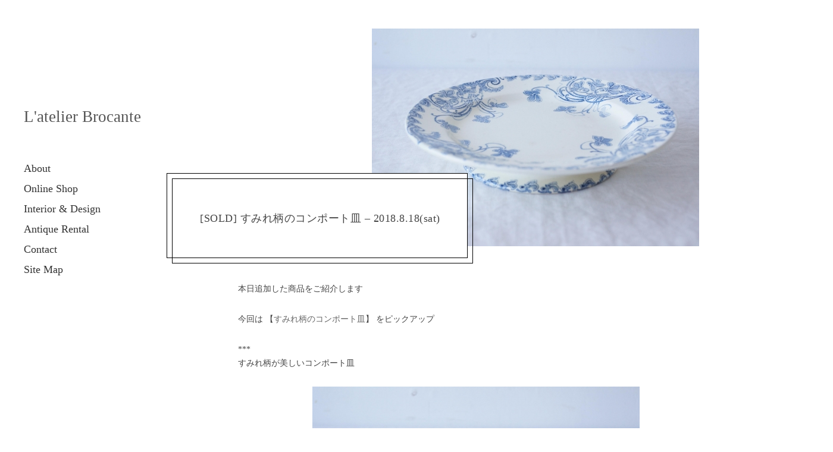

--- FILE ---
content_type: text/html; charset=UTF-8
request_url: https://latelierbrocante.com/violet-compote-2018-08-18/
body_size: 11705
content:
<!DOCTYPE html>
<html dir="ltr" lang="ja" prefix="og: https://ogp.me/ns#">
<head>
	<meta charset="UTF-8">
	<meta name="viewport" content="width=device-width, initial-scale=1">
	<link rel="profile" href="http://gmpg.org/xfn/11">
	<title>[SOLD] すみれ柄のコンポート皿 – 2018.8.18(sat) | L'atelier Brocante</title>

		<!-- All in One SEO 4.5.1.1 - aioseo.com -->
		<meta name="description" content="本日追加した商品をご紹介します 今回は 【すみれ柄のコンポート皿】 をピックアップ *** すみれ柄が美しいコ" />
		<meta name="robots" content="max-image-preview:large" />
		<link rel="canonical" href="https://latelierbrocante.com/violet-compote-2018-08-18/" />
		<meta name="generator" content="All in One SEO (AIOSEO) 4.5.1.1" />
		<meta property="og:locale" content="ja_JP" />
		<meta property="og:site_name" content="L&#039;atelier Brocante | French antiques &amp; Interior design" />
		<meta property="og:type" content="article" />
		<meta property="og:title" content="[SOLD] すみれ柄のコンポート皿 – 2018.8.18(sat) | L&#039;atelier Brocante" />
		<meta property="og:description" content="本日追加した商品をご紹介します 今回は 【すみれ柄のコンポート皿】 をピックアップ *** すみれ柄が美しいコ" />
		<meta property="og:url" content="https://latelierbrocante.com/violet-compote-2018-08-18/" />
		<meta property="article:published_time" content="2018-08-18T05:50:38+00:00" />
		<meta property="article:modified_time" content="2018-08-29T05:25:59+00:00" />
		<meta name="twitter:card" content="summary" />
		<meta name="twitter:title" content="[SOLD] すみれ柄のコンポート皿 – 2018.8.18(sat) | L&#039;atelier Brocante" />
		<meta name="twitter:description" content="本日追加した商品をご紹介します 今回は 【すみれ柄のコンポート皿】 をピックアップ *** すみれ柄が美しいコ" />
		<meta name="google" content="nositelinkssearchbox" />
		<script type="application/ld+json" class="aioseo-schema">
			{"@context":"https:\/\/schema.org","@graph":[{"@type":"Article","@id":"https:\/\/latelierbrocante.com\/violet-compote-2018-08-18\/#article","name":"[SOLD] \u3059\u307f\u308c\u67c4\u306e\u30b3\u30f3\u30dd\u30fc\u30c8\u76bf \u2013 2018.8.18(sat) | L'atelier Brocante","headline":"[SOLD] \u3059\u307f\u308c\u67c4\u306e\u30b3\u30f3\u30dd\u30fc\u30c8\u76bf &#8211; 2018.8.18(sat)","author":{"@id":"https:\/\/latelierbrocante.com\/author\/latelierb\/#author"},"publisher":{"@id":"https:\/\/latelierbrocante.com\/#organization"},"image":{"@type":"ImageObject","url":"https:\/\/latelierbrocante.com\/wp-content\/uploads\/2018\/08\/violetcompote01.jpg","width":550,"height":366},"datePublished":"2018-08-18T05:50:38+09:00","dateModified":"2018-08-29T05:25:59+09:00","inLanguage":"ja","mainEntityOfPage":{"@id":"https:\/\/latelierbrocante.com\/violet-compote-2018-08-18\/#webpage"},"isPartOf":{"@id":"https:\/\/latelierbrocante.com\/violet-compote-2018-08-18\/#webpage"},"articleSection":"\u30a2\u30f3\u30c6\u30a3\u30fc\u30af\uff08\u96d1\u8ca8\u30fb\u5bb6\u5177\u30fb\u98df\u5668\uff09"},{"@type":"BreadcrumbList","@id":"https:\/\/latelierbrocante.com\/violet-compote-2018-08-18\/#breadcrumblist","itemListElement":[{"@type":"ListItem","@id":"https:\/\/latelierbrocante.com\/#listItem","position":1,"name":"\u5bb6","item":"https:\/\/latelierbrocante.com\/","nextItem":"https:\/\/latelierbrocante.com\/violet-compote-2018-08-18\/#listItem"},{"@type":"ListItem","@id":"https:\/\/latelierbrocante.com\/violet-compote-2018-08-18\/#listItem","position":2,"name":"[SOLD] \u3059\u307f\u308c\u67c4\u306e\u30b3\u30f3\u30dd\u30fc\u30c8\u76bf - 2018.8.18(sat)","previousItem":"https:\/\/latelierbrocante.com\/#listItem"}]},{"@type":"Organization","@id":"https:\/\/latelierbrocante.com\/#organization","name":"L'atelier Brocante","url":"https:\/\/latelierbrocante.com\/"},{"@type":"Person","@id":"https:\/\/latelierbrocante.com\/author\/latelierb\/#author","url":"https:\/\/latelierbrocante.com\/author\/latelierb\/","name":"Administrator"},{"@type":"WebPage","@id":"https:\/\/latelierbrocante.com\/violet-compote-2018-08-18\/#webpage","url":"https:\/\/latelierbrocante.com\/violet-compote-2018-08-18\/","name":"[SOLD] \u3059\u307f\u308c\u67c4\u306e\u30b3\u30f3\u30dd\u30fc\u30c8\u76bf \u2013 2018.8.18(sat) | L'atelier Brocante","description":"\u672c\u65e5\u8ffd\u52a0\u3057\u305f\u5546\u54c1\u3092\u3054\u7d39\u4ecb\u3057\u307e\u3059 \u4eca\u56de\u306f \u3010\u3059\u307f\u308c\u67c4\u306e\u30b3\u30f3\u30dd\u30fc\u30c8\u76bf\u3011 \u3092\u30d4\u30c3\u30af\u30a2\u30c3\u30d7 *** \u3059\u307f\u308c\u67c4\u304c\u7f8e\u3057\u3044\u30b3","inLanguage":"ja","isPartOf":{"@id":"https:\/\/latelierbrocante.com\/#website"},"breadcrumb":{"@id":"https:\/\/latelierbrocante.com\/violet-compote-2018-08-18\/#breadcrumblist"},"author":{"@id":"https:\/\/latelierbrocante.com\/author\/latelierb\/#author"},"creator":{"@id":"https:\/\/latelierbrocante.com\/author\/latelierb\/#author"},"image":{"@type":"ImageObject","url":"https:\/\/latelierbrocante.com\/wp-content\/uploads\/2018\/08\/violetcompote01.jpg","@id":"https:\/\/latelierbrocante.com\/violet-compote-2018-08-18\/#mainImage","width":550,"height":366},"primaryImageOfPage":{"@id":"https:\/\/latelierbrocante.com\/violet-compote-2018-08-18\/#mainImage"},"datePublished":"2018-08-18T05:50:38+09:00","dateModified":"2018-08-29T05:25:59+09:00"},{"@type":"WebSite","@id":"https:\/\/latelierbrocante.com\/#website","url":"https:\/\/latelierbrocante.com\/","name":"L'atelier Brocante","description":"French antiques & Interior design","inLanguage":"ja","publisher":{"@id":"https:\/\/latelierbrocante.com\/#organization"}}]}
		</script>
		<!-- All in One SEO -->

<link rel='dns-prefetch' href='//webfonts.xserver.jp' />
<link rel='dns-prefetch' href='//fonts.googleapis.com' />
<link rel="alternate" type="application/rss+xml" title="L&#039;atelier Brocante &raquo; フィード" href="https://latelierbrocante.com/feed/" />
<link rel="alternate" type="application/rss+xml" title="L&#039;atelier Brocante &raquo; コメントフィード" href="https://latelierbrocante.com/comments/feed/" />
<link rel="alternate" type="application/rss+xml" title="L&#039;atelier Brocante &raquo; [SOLD] すみれ柄のコンポート皿 &#8211; 2018.8.18(sat) のコメントのフィード" href="https://latelierbrocante.com/violet-compote-2018-08-18/feed/" />
		<!-- This site uses the Google Analytics by ExactMetrics plugin v7.22.0 - Using Analytics tracking - https://www.exactmetrics.com/ -->
		<!-- Note: ExactMetrics is not currently configured on this site. The site owner needs to authenticate with Google Analytics in the ExactMetrics settings panel. -->
					<!-- No tracking code set -->
				<!-- / Google Analytics by ExactMetrics -->
		<script type="text/javascript">
/* <![CDATA[ */
window._wpemojiSettings = {"baseUrl":"https:\/\/s.w.org\/images\/core\/emoji\/14.0.0\/72x72\/","ext":".png","svgUrl":"https:\/\/s.w.org\/images\/core\/emoji\/14.0.0\/svg\/","svgExt":".svg","source":{"concatemoji":"https:\/\/latelierbrocante.com\/wp-includes\/js\/wp-emoji-release.min.js?ver=6.4.7"}};
/*! This file is auto-generated */
!function(i,n){var o,s,e;function c(e){try{var t={supportTests:e,timestamp:(new Date).valueOf()};sessionStorage.setItem(o,JSON.stringify(t))}catch(e){}}function p(e,t,n){e.clearRect(0,0,e.canvas.width,e.canvas.height),e.fillText(t,0,0);var t=new Uint32Array(e.getImageData(0,0,e.canvas.width,e.canvas.height).data),r=(e.clearRect(0,0,e.canvas.width,e.canvas.height),e.fillText(n,0,0),new Uint32Array(e.getImageData(0,0,e.canvas.width,e.canvas.height).data));return t.every(function(e,t){return e===r[t]})}function u(e,t,n){switch(t){case"flag":return n(e,"\ud83c\udff3\ufe0f\u200d\u26a7\ufe0f","\ud83c\udff3\ufe0f\u200b\u26a7\ufe0f")?!1:!n(e,"\ud83c\uddfa\ud83c\uddf3","\ud83c\uddfa\u200b\ud83c\uddf3")&&!n(e,"\ud83c\udff4\udb40\udc67\udb40\udc62\udb40\udc65\udb40\udc6e\udb40\udc67\udb40\udc7f","\ud83c\udff4\u200b\udb40\udc67\u200b\udb40\udc62\u200b\udb40\udc65\u200b\udb40\udc6e\u200b\udb40\udc67\u200b\udb40\udc7f");case"emoji":return!n(e,"\ud83e\udef1\ud83c\udffb\u200d\ud83e\udef2\ud83c\udfff","\ud83e\udef1\ud83c\udffb\u200b\ud83e\udef2\ud83c\udfff")}return!1}function f(e,t,n){var r="undefined"!=typeof WorkerGlobalScope&&self instanceof WorkerGlobalScope?new OffscreenCanvas(300,150):i.createElement("canvas"),a=r.getContext("2d",{willReadFrequently:!0}),o=(a.textBaseline="top",a.font="600 32px Arial",{});return e.forEach(function(e){o[e]=t(a,e,n)}),o}function t(e){var t=i.createElement("script");t.src=e,t.defer=!0,i.head.appendChild(t)}"undefined"!=typeof Promise&&(o="wpEmojiSettingsSupports",s=["flag","emoji"],n.supports={everything:!0,everythingExceptFlag:!0},e=new Promise(function(e){i.addEventListener("DOMContentLoaded",e,{once:!0})}),new Promise(function(t){var n=function(){try{var e=JSON.parse(sessionStorage.getItem(o));if("object"==typeof e&&"number"==typeof e.timestamp&&(new Date).valueOf()<e.timestamp+604800&&"object"==typeof e.supportTests)return e.supportTests}catch(e){}return null}();if(!n){if("undefined"!=typeof Worker&&"undefined"!=typeof OffscreenCanvas&&"undefined"!=typeof URL&&URL.createObjectURL&&"undefined"!=typeof Blob)try{var e="postMessage("+f.toString()+"("+[JSON.stringify(s),u.toString(),p.toString()].join(",")+"));",r=new Blob([e],{type:"text/javascript"}),a=new Worker(URL.createObjectURL(r),{name:"wpTestEmojiSupports"});return void(a.onmessage=function(e){c(n=e.data),a.terminate(),t(n)})}catch(e){}c(n=f(s,u,p))}t(n)}).then(function(e){for(var t in e)n.supports[t]=e[t],n.supports.everything=n.supports.everything&&n.supports[t],"flag"!==t&&(n.supports.everythingExceptFlag=n.supports.everythingExceptFlag&&n.supports[t]);n.supports.everythingExceptFlag=n.supports.everythingExceptFlag&&!n.supports.flag,n.DOMReady=!1,n.readyCallback=function(){n.DOMReady=!0}}).then(function(){return e}).then(function(){var e;n.supports.everything||(n.readyCallback(),(e=n.source||{}).concatemoji?t(e.concatemoji):e.wpemoji&&e.twemoji&&(t(e.twemoji),t(e.wpemoji)))}))}((window,document),window._wpemojiSettings);
/* ]]> */
</script>
<style id='wp-emoji-styles-inline-css' type='text/css'>

	img.wp-smiley, img.emoji {
		display: inline !important;
		border: none !important;
		box-shadow: none !important;
		height: 1em !important;
		width: 1em !important;
		margin: 0 0.07em !important;
		vertical-align: -0.1em !important;
		background: none !important;
		padding: 0 !important;
	}
</style>
<link rel='stylesheet' id='wp-block-library-css' href='https://latelierbrocante.com/wp-includes/css/dist/block-library/style.min.css?ver=6.4.7' type='text/css' media='all' />
<style id='classic-theme-styles-inline-css' type='text/css'>
/*! This file is auto-generated */
.wp-block-button__link{color:#fff;background-color:#32373c;border-radius:9999px;box-shadow:none;text-decoration:none;padding:calc(.667em + 2px) calc(1.333em + 2px);font-size:1.125em}.wp-block-file__button{background:#32373c;color:#fff;text-decoration:none}
</style>
<style id='global-styles-inline-css' type='text/css'>
body{--wp--preset--color--black: #000000;--wp--preset--color--cyan-bluish-gray: #abb8c3;--wp--preset--color--white: #ffffff;--wp--preset--color--pale-pink: #f78da7;--wp--preset--color--vivid-red: #cf2e2e;--wp--preset--color--luminous-vivid-orange: #ff6900;--wp--preset--color--luminous-vivid-amber: #fcb900;--wp--preset--color--light-green-cyan: #7bdcb5;--wp--preset--color--vivid-green-cyan: #00d084;--wp--preset--color--pale-cyan-blue: #8ed1fc;--wp--preset--color--vivid-cyan-blue: #0693e3;--wp--preset--color--vivid-purple: #9b51e0;--wp--preset--gradient--vivid-cyan-blue-to-vivid-purple: linear-gradient(135deg,rgba(6,147,227,1) 0%,rgb(155,81,224) 100%);--wp--preset--gradient--light-green-cyan-to-vivid-green-cyan: linear-gradient(135deg,rgb(122,220,180) 0%,rgb(0,208,130) 100%);--wp--preset--gradient--luminous-vivid-amber-to-luminous-vivid-orange: linear-gradient(135deg,rgba(252,185,0,1) 0%,rgba(255,105,0,1) 100%);--wp--preset--gradient--luminous-vivid-orange-to-vivid-red: linear-gradient(135deg,rgba(255,105,0,1) 0%,rgb(207,46,46) 100%);--wp--preset--gradient--very-light-gray-to-cyan-bluish-gray: linear-gradient(135deg,rgb(238,238,238) 0%,rgb(169,184,195) 100%);--wp--preset--gradient--cool-to-warm-spectrum: linear-gradient(135deg,rgb(74,234,220) 0%,rgb(151,120,209) 20%,rgb(207,42,186) 40%,rgb(238,44,130) 60%,rgb(251,105,98) 80%,rgb(254,248,76) 100%);--wp--preset--gradient--blush-light-purple: linear-gradient(135deg,rgb(255,206,236) 0%,rgb(152,150,240) 100%);--wp--preset--gradient--blush-bordeaux: linear-gradient(135deg,rgb(254,205,165) 0%,rgb(254,45,45) 50%,rgb(107,0,62) 100%);--wp--preset--gradient--luminous-dusk: linear-gradient(135deg,rgb(255,203,112) 0%,rgb(199,81,192) 50%,rgb(65,88,208) 100%);--wp--preset--gradient--pale-ocean: linear-gradient(135deg,rgb(255,245,203) 0%,rgb(182,227,212) 50%,rgb(51,167,181) 100%);--wp--preset--gradient--electric-grass: linear-gradient(135deg,rgb(202,248,128) 0%,rgb(113,206,126) 100%);--wp--preset--gradient--midnight: linear-gradient(135deg,rgb(2,3,129) 0%,rgb(40,116,252) 100%);--wp--preset--font-size--small: 13px;--wp--preset--font-size--medium: 20px;--wp--preset--font-size--large: 36px;--wp--preset--font-size--x-large: 42px;--wp--preset--spacing--20: 0.44rem;--wp--preset--spacing--30: 0.67rem;--wp--preset--spacing--40: 1rem;--wp--preset--spacing--50: 1.5rem;--wp--preset--spacing--60: 2.25rem;--wp--preset--spacing--70: 3.38rem;--wp--preset--spacing--80: 5.06rem;--wp--preset--shadow--natural: 6px 6px 9px rgba(0, 0, 0, 0.2);--wp--preset--shadow--deep: 12px 12px 50px rgba(0, 0, 0, 0.4);--wp--preset--shadow--sharp: 6px 6px 0px rgba(0, 0, 0, 0.2);--wp--preset--shadow--outlined: 6px 6px 0px -3px rgba(255, 255, 255, 1), 6px 6px rgba(0, 0, 0, 1);--wp--preset--shadow--crisp: 6px 6px 0px rgba(0, 0, 0, 1);}:where(.is-layout-flex){gap: 0.5em;}:where(.is-layout-grid){gap: 0.5em;}body .is-layout-flow > .alignleft{float: left;margin-inline-start: 0;margin-inline-end: 2em;}body .is-layout-flow > .alignright{float: right;margin-inline-start: 2em;margin-inline-end: 0;}body .is-layout-flow > .aligncenter{margin-left: auto !important;margin-right: auto !important;}body .is-layout-constrained > .alignleft{float: left;margin-inline-start: 0;margin-inline-end: 2em;}body .is-layout-constrained > .alignright{float: right;margin-inline-start: 2em;margin-inline-end: 0;}body .is-layout-constrained > .aligncenter{margin-left: auto !important;margin-right: auto !important;}body .is-layout-constrained > :where(:not(.alignleft):not(.alignright):not(.alignfull)){max-width: var(--wp--style--global--content-size);margin-left: auto !important;margin-right: auto !important;}body .is-layout-constrained > .alignwide{max-width: var(--wp--style--global--wide-size);}body .is-layout-flex{display: flex;}body .is-layout-flex{flex-wrap: wrap;align-items: center;}body .is-layout-flex > *{margin: 0;}body .is-layout-grid{display: grid;}body .is-layout-grid > *{margin: 0;}:where(.wp-block-columns.is-layout-flex){gap: 2em;}:where(.wp-block-columns.is-layout-grid){gap: 2em;}:where(.wp-block-post-template.is-layout-flex){gap: 1.25em;}:where(.wp-block-post-template.is-layout-grid){gap: 1.25em;}.has-black-color{color: var(--wp--preset--color--black) !important;}.has-cyan-bluish-gray-color{color: var(--wp--preset--color--cyan-bluish-gray) !important;}.has-white-color{color: var(--wp--preset--color--white) !important;}.has-pale-pink-color{color: var(--wp--preset--color--pale-pink) !important;}.has-vivid-red-color{color: var(--wp--preset--color--vivid-red) !important;}.has-luminous-vivid-orange-color{color: var(--wp--preset--color--luminous-vivid-orange) !important;}.has-luminous-vivid-amber-color{color: var(--wp--preset--color--luminous-vivid-amber) !important;}.has-light-green-cyan-color{color: var(--wp--preset--color--light-green-cyan) !important;}.has-vivid-green-cyan-color{color: var(--wp--preset--color--vivid-green-cyan) !important;}.has-pale-cyan-blue-color{color: var(--wp--preset--color--pale-cyan-blue) !important;}.has-vivid-cyan-blue-color{color: var(--wp--preset--color--vivid-cyan-blue) !important;}.has-vivid-purple-color{color: var(--wp--preset--color--vivid-purple) !important;}.has-black-background-color{background-color: var(--wp--preset--color--black) !important;}.has-cyan-bluish-gray-background-color{background-color: var(--wp--preset--color--cyan-bluish-gray) !important;}.has-white-background-color{background-color: var(--wp--preset--color--white) !important;}.has-pale-pink-background-color{background-color: var(--wp--preset--color--pale-pink) !important;}.has-vivid-red-background-color{background-color: var(--wp--preset--color--vivid-red) !important;}.has-luminous-vivid-orange-background-color{background-color: var(--wp--preset--color--luminous-vivid-orange) !important;}.has-luminous-vivid-amber-background-color{background-color: var(--wp--preset--color--luminous-vivid-amber) !important;}.has-light-green-cyan-background-color{background-color: var(--wp--preset--color--light-green-cyan) !important;}.has-vivid-green-cyan-background-color{background-color: var(--wp--preset--color--vivid-green-cyan) !important;}.has-pale-cyan-blue-background-color{background-color: var(--wp--preset--color--pale-cyan-blue) !important;}.has-vivid-cyan-blue-background-color{background-color: var(--wp--preset--color--vivid-cyan-blue) !important;}.has-vivid-purple-background-color{background-color: var(--wp--preset--color--vivid-purple) !important;}.has-black-border-color{border-color: var(--wp--preset--color--black) !important;}.has-cyan-bluish-gray-border-color{border-color: var(--wp--preset--color--cyan-bluish-gray) !important;}.has-white-border-color{border-color: var(--wp--preset--color--white) !important;}.has-pale-pink-border-color{border-color: var(--wp--preset--color--pale-pink) !important;}.has-vivid-red-border-color{border-color: var(--wp--preset--color--vivid-red) !important;}.has-luminous-vivid-orange-border-color{border-color: var(--wp--preset--color--luminous-vivid-orange) !important;}.has-luminous-vivid-amber-border-color{border-color: var(--wp--preset--color--luminous-vivid-amber) !important;}.has-light-green-cyan-border-color{border-color: var(--wp--preset--color--light-green-cyan) !important;}.has-vivid-green-cyan-border-color{border-color: var(--wp--preset--color--vivid-green-cyan) !important;}.has-pale-cyan-blue-border-color{border-color: var(--wp--preset--color--pale-cyan-blue) !important;}.has-vivid-cyan-blue-border-color{border-color: var(--wp--preset--color--vivid-cyan-blue) !important;}.has-vivid-purple-border-color{border-color: var(--wp--preset--color--vivid-purple) !important;}.has-vivid-cyan-blue-to-vivid-purple-gradient-background{background: var(--wp--preset--gradient--vivid-cyan-blue-to-vivid-purple) !important;}.has-light-green-cyan-to-vivid-green-cyan-gradient-background{background: var(--wp--preset--gradient--light-green-cyan-to-vivid-green-cyan) !important;}.has-luminous-vivid-amber-to-luminous-vivid-orange-gradient-background{background: var(--wp--preset--gradient--luminous-vivid-amber-to-luminous-vivid-orange) !important;}.has-luminous-vivid-orange-to-vivid-red-gradient-background{background: var(--wp--preset--gradient--luminous-vivid-orange-to-vivid-red) !important;}.has-very-light-gray-to-cyan-bluish-gray-gradient-background{background: var(--wp--preset--gradient--very-light-gray-to-cyan-bluish-gray) !important;}.has-cool-to-warm-spectrum-gradient-background{background: var(--wp--preset--gradient--cool-to-warm-spectrum) !important;}.has-blush-light-purple-gradient-background{background: var(--wp--preset--gradient--blush-light-purple) !important;}.has-blush-bordeaux-gradient-background{background: var(--wp--preset--gradient--blush-bordeaux) !important;}.has-luminous-dusk-gradient-background{background: var(--wp--preset--gradient--luminous-dusk) !important;}.has-pale-ocean-gradient-background{background: var(--wp--preset--gradient--pale-ocean) !important;}.has-electric-grass-gradient-background{background: var(--wp--preset--gradient--electric-grass) !important;}.has-midnight-gradient-background{background: var(--wp--preset--gradient--midnight) !important;}.has-small-font-size{font-size: var(--wp--preset--font-size--small) !important;}.has-medium-font-size{font-size: var(--wp--preset--font-size--medium) !important;}.has-large-font-size{font-size: var(--wp--preset--font-size--large) !important;}.has-x-large-font-size{font-size: var(--wp--preset--font-size--x-large) !important;}
.wp-block-navigation a:where(:not(.wp-element-button)){color: inherit;}
:where(.wp-block-post-template.is-layout-flex){gap: 1.25em;}:where(.wp-block-post-template.is-layout-grid){gap: 1.25em;}
:where(.wp-block-columns.is-layout-flex){gap: 2em;}:where(.wp-block-columns.is-layout-grid){gap: 2em;}
.wp-block-pullquote{font-size: 1.5em;line-height: 1.6;}
</style>
<link rel='stylesheet' id='foobox-free-min-css' href='https://latelierbrocante.com/wp-content/plugins/foobox-image-lightbox/free/css/foobox.free.min.css?ver=2.7.27' type='text/css' media='all' />
<link rel='stylesheet' id='adsns_css-css' href='https://latelierbrocante.com/wp-content/plugins/adsense-plugin/css/adsns.css?ver=1.50' type='text/css' media='all' />
<link rel='stylesheet' id='contact-form-7-css' href='https://latelierbrocante.com/wp-content/plugins/contact-form-7/includes/css/styles.css?ver=5.8.4' type='text/css' media='all' />
<link rel='stylesheet' id='gema-style-css' href='https://latelierbrocante.com/wp-content/themes/gema-lite/style.css?ver=1.3.2' type='text/css' media='all' />
<link rel='stylesheet' id='gema-fonts-butler-css' href='https://latelierbrocante.com/wp-content/themes/gema-lite/assets/fonts/butler/stylesheet.css?ver=6.4.7' type='text/css' media='all' />
<link rel='stylesheet' id='gema-lite-google-fonts-css' href='//fonts.googleapis.com/css?family=Montserrat%3A100%2C100i%2C200%2C200i%2C300%2C300i%2C400%2C400i%2C500%2C500i%2C+600%2C600i%2C700%2C700i%2C800%2C800i%2C900%2C900i&#038;subset=latin%2Clatin-ext&#038;ver=6.4.7' type='text/css' media='all' />
<script type="text/javascript" src="https://latelierbrocante.com/wp-includes/js/jquery/jquery.min.js?ver=3.7.1" id="jquery-core-js"></script>
<script type="text/javascript" src="https://latelierbrocante.com/wp-includes/js/jquery/jquery-migrate.min.js?ver=3.4.1" id="jquery-migrate-js"></script>
<script type="text/javascript" src="//webfonts.xserver.jp/js/xserverv3.js?fadein=0&amp;ver=2.0.5" id="typesquare_std-js"></script>
<script type="text/javascript" id="foobox-free-min-js-before">
/* <![CDATA[ */
/* Run FooBox FREE (v2.7.27) */
var FOOBOX = window.FOOBOX = {
	ready: true,
	disableOthers: false,
	o: {wordpress: { enabled: true }, countMessage:'image %index of %total', captions: { dataTitle: ["captionTitle","title"], dataDesc: ["captionDesc","description"] }, excludes:'.fbx-link,.nofoobox,.nolightbox,a[href*="pinterest.com/pin/create/button/"]', affiliate : { enabled: false }},
	selectors: [
		".foogallery-container.foogallery-lightbox-foobox", ".foogallery-container.foogallery-lightbox-foobox-free", ".gallery", ".wp-block-gallery", ".wp-caption", ".wp-block-image", "a:has(img[class*=wp-image-])", ".foobox"
	],
	pre: function( $ ){
		// Custom JavaScript (Pre)
		
	},
	post: function( $ ){
		// Custom JavaScript (Post)
		
		// Custom Captions Code
		
	},
	custom: function( $ ){
		// Custom Extra JS
		
	}
};
/* ]]> */
</script>
<script type="text/javascript" src="https://latelierbrocante.com/wp-content/plugins/foobox-image-lightbox/free/js/foobox.free.min.js?ver=2.7.27" id="foobox-free-min-js"></script>
<link rel="https://api.w.org/" href="https://latelierbrocante.com/wp-json/" /><link rel="alternate" type="application/json" href="https://latelierbrocante.com/wp-json/wp/v2/posts/1279" /><link rel="EditURI" type="application/rsd+xml" title="RSD" href="https://latelierbrocante.com/xmlrpc.php?rsd" />
<meta name="generator" content="WordPress 6.4.7" />
<link rel='shortlink' href='https://latelierbrocante.com/?p=1279' />
<link rel="alternate" type="application/json+oembed" href="https://latelierbrocante.com/wp-json/oembed/1.0/embed?url=https%3A%2F%2Flatelierbrocante.com%2Fviolet-compote-2018-08-18%2F" />
<link rel="alternate" type="text/xml+oembed" href="https://latelierbrocante.com/wp-json/oembed/1.0/embed?url=https%3A%2F%2Flatelierbrocante.com%2Fviolet-compote-2018-08-18%2F&#038;format=xml" />
<link rel="icon" href="https://latelierbrocante.com/wp-content/uploads/2018/05/cropped-latelierbrocante_icon-32x32.gif" sizes="32x32" />
<link rel="icon" href="https://latelierbrocante.com/wp-content/uploads/2018/05/cropped-latelierbrocante_icon-192x192.gif" sizes="192x192" />
<link rel="apple-touch-icon" href="https://latelierbrocante.com/wp-content/uploads/2018/05/cropped-latelierbrocante_icon-180x180.gif" />
<meta name="msapplication-TileImage" content="https://latelierbrocante.com/wp-content/uploads/2018/05/cropped-latelierbrocante_icon-270x270.gif" />
		<style type="text/css" id="wp-custom-css">
			/*********************************
 font
 *********************************/
@font-face {
    font-family: 'nether script';
    font-style: normal;
    font-weight: normal;
    src: local('nether script'), 
   url('//latelierbrocante.com/wp-content/themes/gema-lite/font/nether-script.otf') format('opentype'),
   url('//latelierbrocante.com/wp-content/themes/gema-lite/font/nether-script.ttf')  format('truetype');
}
@font-face {
    font-family: 'nether';
    font-style: normal;
    font-weight: normal;
    src: local('nether'), 
   url('//latelierbrocante.com/wp-content/themes/gema-lite/font/nether.otf') format('opentype'),
   url('//latelierbrocante.com/wp-content/themes/gema-lite/font/nether.ttf')  format('truetype');
}

@font-face {
    font-family: 'Noto Serif CJK JP';
    font-style: normal;
    font-weight: normal;
    src: local('Noto Serif CJK JP'), 
   url('//latelierbrocante.com/wp-content/themes/gema-lite/font/NotoSerifCJKJP.otf') format('opentype')/*,
   url('//latelierbrocante.com/wp-content/themes/gema-lite/font/NotoSerifCJKJP.ttf')  format('truetype')*/;
}

.center {
	display: block;
	text-align: center;
	margin: auto;
}

.site-title {
	margin-top:0!important;
	padding:0!important;
}
.site-title a span {
	font-family: 'Noto Serif CJK JP',serif,'nether script','nether';
	font-size:0.15em;
	font-weight:normal;
	color:#555;
	margin-top:0!important;
}
.entry-content,
.site-description-text,
.archive-title span,
.entry-meta span,
.entry-title,
.post-navigation a,
p,h2,h3{
	font-family: "Noto Serif CJK JP","游明朝", YuMincho, "ヒラギノ明朝 ProN W3", "Hiragino Mincho ProN", "HG明朝E", "ＭＳ Ｐ明朝", "ＭＳ 明朝", serif!important;
	text-transform:capitalize;
	color:#444;
}
.nav-menu a,
.footer-menu a{
	font-family: /*'Savoye LET','Freestyle Script',*/Gabriola,"Noto Serif CJK JP","游明朝", YuMincho, serif!important;
	text-transform:none!important;
	font-size:1.2em;
	padding-top:1em;
}
.site-description-text {
	display:block;
	padding-top:1em;
	margin-bottom:-3em;
}
.home .entry-header,
.page .entry-header {
	display:none;
}
.entry-meta,
.site-info
/*.site-title span*/ {
	display:none!important;
}
.entry-content {
	width:800px;
	max-width:200%;
}
.entry-content p{
	font-size:.9em;
}
.entry-title{
	font-weight:normal;
	text-transform:none!important;
}	
.archive-title {
	font-weight:normal;
	font-size:1em;
	color:#333;
}
.entry-content h2 {
	margin:1.5em 0 .8em;
	font-size:1.25em;
	font-weight:normal;
	font-feature-settings: "dlig" off!important;
}
.card__title h2 {
	font-feature-settings: "dlig" off!important;
}
.entry-content h3{
	margin:2em 0 .5em;
	font-size:1.2em;
	border-left:2px solid #000;
	padding-left:10px;
}
.entry-content h4{
	font-weight:bold;
}
.entry-content a,
.entry-content a:link,
.entry-content a:visited{
	color:#666!important;
}
.rnv_flow, .rnv_bna  {
	margin:auto;
	overflow:hidden;
}
.rnv_flow div {
	margin:1rem auto;
	border:1px solid #ccc;
	overflow:hidden;
}
.rnv_bna div {
	margin:1rem auto;
}
.rnv_flow div.flL, 
.rnv_bna div.flL {
	border:0px;
	float:left;
	margin:auto;
}
.rnv_flow div.flL img {
	margin:.5rem 1rem 1rem;
}
.rnv_bna div.flL {
	margin:auto;
	margin:auto 2rem auto auto;
}
.rnv_bna p {
	margin-top:1em;
}

.rnv_flow div h3 {
	font-size:1.2rem;
	margin-top:1rem;
	font-weight:bold;
	margin-left:1rem;
}
.rnv_flow div p {
	margin:auto 1rem 1rem;
}

.wpcf7 input,
.wpcf7 textarea{
	width:100%;	
	max-width:800px;	
}

.primary-menu .menu-item a span {
	display:none!important;
}

.primary-menu li a span:hover{
	display:block;
}

.site-description-text{
	white-space: nowrap;
}

.ig_wr {
	overflow:hidden;
	margin-bottom:-40px;
	padding;0;
}
.ig {
	float:left;
	margin-top:-15px;
	margin-right:2px;
}

@media screen and ( min-width: 783px ) {
	.site-title span{
		font-size: .3em;
	}
	.nav-menu li a {
		color:#333!important;
		font-size:1em!important;
	}
	.archive .nav-menu li a,
	.category .nav-menu li a,
	.category-all .nav-menu li a {
		color:#333!important;
		font-size:.6em!important;
	}
	.archive .site-title{
		font-size:3em;
	}
	.entry-title,
	.archive-title {
		font-size:1.1em;
	}
	.archive.category #primary-menu a{
		font-size:.7em;
		line-height:1;
	}
	.custom-logo-link img {
		margin:0 auto 1em;
	}
	.entry-content p,
	.entry-content a{
		text-transform:none!important;	
	}
	.entry-featured  {
		width:100%;
		margin:auto;
		text-align:center;
	}
	.entry-featured  img {
		margin:3rem auto 0;
	}
}

@media screen and ( max-width: 782px ) {
	.entry-header,
	.page	.entry-title,
	.page	.entry-title span{
		display:none;
	}
	.entry-title span{
		font-size:.8em;
		margin:0;
		padding:0;
	}
	.site-title span{
		font-size: .3em;
		display:inline-block;
		text-align:center;
		margin:auto;
	}
	.entry-content {
		width:1000px;
		max-width:100%;
		margin:auto;
		}
}

@media screen and ( max-width: 480px ) {
	.site-title a span {
		font-size: 1.3rem;
		padding:0;
		margin:0;
	}
	.content-area {
		width:100%!important;
		margin:auto;
		padding:0;
	}
	.entry-content {
		margin:.2em auto;
		padding:0;
		font-size:.8em;
	}
	.entry-content h2{
		margin:.5em auto;
		padding:0;
		font-size:1.2em;
		color:#333;
		line-height:1.3;
	}
	.entry-content h3{
		margin:0!important;
		font-size:1.1em;
		font-weight:bold;
	}
	
	.archive .site-title{
		font-size:1.4em;
	}
	.archive .site-description-text {
		display:none;
	}
	.archive-title {
		font-family:'foobox';
		font-size:1.6em!important;
	}
	.nav-menu a{
		font-size:.8em;
	}

	.rnv_flow div h3 {
		margin-top:.5rem!important;
		border:0px;
	}
	.rnv_flow div.flL {
		float:none;
		margin:auto;
	}
	.rnv_flow div.flL img {
		width:90%;
		display:block;
		margin:.5rem auto;
	}
}
		</style>
		</head>

<body class="post-template-default single single-post postid-1279 single-format-standard singular has-featured-image">

	<div class="mobile-header-wrapper">

		<div class="mobile-logo"></div>

		<button class="overlay-toggle  menu-toggle  menu-open" aria-controls="primary-menu" aria-expanded="false">
			<span class="screen-reader-text">Primary Menu</span>
		</button>
		<button class="overlay-toggle  sidebar-toggle  sidebar-open" aria-expanded="false">
			<span class="screen-reader-text">Open Sidebar</span>
		</button>
	</div>

	<div id="page" class="site">
		<a class="skip-link screen-reader-text" href="#content">Skip to content</a>

		<div id="content" class="site-content">

	
<header id="masthead" class="site-header" role="banner">
	<div class="site-branding">

		<div class="site-title">
		<a href="https://latelierbrocante.com/" rel="home">
			<span>L&#039;atelier Brocante</span>
		</a>

		</div>
			<p class="site-description-text">French antiques &amp; Interior design</p>

		
	</div><!-- .site-branding -->

	<nav id="site-navigation" class="main-navigation" role="navigation">
		<button class="overlay-toggle  menu-toggle  menu-close" aria-expanded="false">
			<span class="screen-reader-text">Close Primary Menu</span>
		</button>

		<ul id="primary-menu" class="nav-menu"><li id="menu-item-36" class="menu-item menu-item-type-post_type menu-item-object-page menu-item-home menu-item-36"><a href="https://latelierbrocante.com/">About</a></li>
<li id="menu-item-56" class="menu-item menu-item-type-custom menu-item-object-custom menu-item-56"><a href="http://latelierbrocante-online.com/">Online Shop</a></li>
<li id="menu-item-1718" class="menu-item menu-item-type-post_type menu-item-object-page menu-item-1718"><a href="https://latelierbrocante.com/reform-design/">Interior &#038; Design</a></li>
<li id="menu-item-7746" class="menu-item menu-item-type-post_type menu-item-object-page menu-item-7746"><a href="https://latelierbrocante.com/antique-rental/">Antique Rental</a></li>
<li id="menu-item-35" class="menu-item menu-item-type-post_type menu-item-object-page menu-item-35"><a href="https://latelierbrocante.com/contact/">Contact</a></li>
<li id="menu-item-775" class="menu-item menu-item-type-post_type menu-item-object-page menu-item-775"><a href="https://latelierbrocante.com/sitemap/">Site Map</a></li>
</ul>
		
	</nav><!-- #site-navigation -->

</header><!-- #masthead -->

	<div id="primary" class="content-area">

		<main id="main" class="entry-image--landscape site-main" role="main">

			
<div id="post-1279" class="post-1279 post type-post status-publish format-standard has-post-thumbnail hentry category-antique entry-image--landscape">

	
		<div class="entry-featured  entry-thumbnail">
			<img width="550" height="366" src="https://latelierbrocante.com/wp-content/uploads/2018/08/violetcompote01.jpg" class="attachment-gema-single-landscape size-gema-single-landscape wp-post-image" alt="" decoding="async" fetchpriority="high" srcset="https://latelierbrocante.com/wp-content/uploads/2018/08/violetcompote01.jpg 550w, https://latelierbrocante.com/wp-content/uploads/2018/08/violetcompote01-300x200.jpg 300w, https://latelierbrocante.com/wp-content/uploads/2018/08/violetcompote01-10x7.jpg 10w, https://latelierbrocante.com/wp-content/uploads/2018/08/violetcompote01-432x287.jpg 432w, https://latelierbrocante.com/wp-content/uploads/2018/08/violetcompote01-396x264.jpg 396w, https://latelierbrocante.com/wp-content/uploads/2018/08/violetcompote01-331x220.jpg 331w" sizes="(max-width: 900px) 100vw, (max-width: 1260px) 920px, 1060px" />		</div>

	
	<div class="entry-header">
		<h1 class="entry-title"><span>[SOLD] すみれ柄のコンポート皿 &#8211; 2018.8.18(sat)</span></h1>
		<div class="entry-meta">
			<span class="cat-links"><a href="https://latelierbrocante.com/category/all/items/antique/" rel="category tag">アンティーク（雑貨・家具・食器）</a></span>			<span class="byline"> by <span class="author vcard"><a class="url fn n" href="https://latelierbrocante.com/author/latelierb/">Administrator</a></span></span><span class="posted-on"><a href="https://latelierbrocante.com/violet-compote-2018-08-18/" rel="bookmark"><time class="entry-date published" datetime="2018-08-18T14:50:38+09:00">2018-08-18</time><time class="updated" datetime="2018-08-29T14:25:59+09:00">2018-08-29</time></a></span>					</div><!-- .entry-meta -->
	</div>

	<div class="post__content">

		<div class="entry-content">

			<p>本日追加した商品をご紹介します</p>
<p>今回は 【<a href="http://latelierbrocante-online.com/?pid=134359998" rel="noopener" target="_blank">すみれ柄のコンポート皿</a>】 をピックアップ</p>
<p>***<br />
すみれ柄が美しいコンポート皿</p>
<p><img decoding="async" src="https://latelierbrocante.com/wp-content/uploads/2018/08/violetcompote01.jpg" alt="" width="550" height="366" class="aligncenter size-full wp-image-1284" srcset="https://latelierbrocante.com/wp-content/uploads/2018/08/violetcompote01.jpg 550w, https://latelierbrocante.com/wp-content/uploads/2018/08/violetcompote01-300x200.jpg 300w, https://latelierbrocante.com/wp-content/uploads/2018/08/violetcompote01-10x7.jpg 10w, https://latelierbrocante.com/wp-content/uploads/2018/08/violetcompote01-432x287.jpg 432w, https://latelierbrocante.com/wp-content/uploads/2018/08/violetcompote01-396x264.jpg 396w, https://latelierbrocante.com/wp-content/uploads/2018/08/violetcompote01-331x220.jpg 331w" sizes="(max-width: 600px) 91vw, (max-width: 900px) 600px, (max-width: 1060px) 50vw, (max-width: 1200px) 520px, (max-width: 1400px) 43vw, 600px" /></p>
<p>濃目のブルーが載せられた食材を引き立ててくれそうです</p>
<p>縁の裏面に僅かなチップが見られますが<br />
その他 実用に影響のある破損等はございません</p>
<p><img decoding="async" src="https://latelierbrocante.com/wp-content/uploads/2018/08/violetcompote02.jpg" alt="" width="550" height="366" class="aligncenter size-full wp-image-1283" srcset="https://latelierbrocante.com/wp-content/uploads/2018/08/violetcompote02.jpg 550w, https://latelierbrocante.com/wp-content/uploads/2018/08/violetcompote02-300x200.jpg 300w, https://latelierbrocante.com/wp-content/uploads/2018/08/violetcompote02-10x7.jpg 10w, https://latelierbrocante.com/wp-content/uploads/2018/08/violetcompote02-432x287.jpg 432w, https://latelierbrocante.com/wp-content/uploads/2018/08/violetcompote02-396x264.jpg 396w, https://latelierbrocante.com/wp-content/uploads/2018/08/violetcompote02-331x220.jpg 331w" sizes="(max-width: 600px) 91vw, (max-width: 900px) 600px, (max-width: 1060px) 50vw, (max-width: 1200px) 520px, (max-width: 1400px) 43vw, 600px" /></p>
<p><img loading="lazy" decoding="async" src="https://latelierbrocante.com/wp-content/uploads/2018/08/violetcompote03.jpg" alt="" width="550" height="366" class="aligncenter size-full wp-image-1282" srcset="https://latelierbrocante.com/wp-content/uploads/2018/08/violetcompote03.jpg 550w, https://latelierbrocante.com/wp-content/uploads/2018/08/violetcompote03-300x200.jpg 300w, https://latelierbrocante.com/wp-content/uploads/2018/08/violetcompote03-10x7.jpg 10w, https://latelierbrocante.com/wp-content/uploads/2018/08/violetcompote03-432x287.jpg 432w, https://latelierbrocante.com/wp-content/uploads/2018/08/violetcompote03-396x264.jpg 396w, https://latelierbrocante.com/wp-content/uploads/2018/08/violetcompote03-331x220.jpg 331w" sizes="(max-width: 600px) 91vw, (max-width: 900px) 600px, (max-width: 1060px) 50vw, (max-width: 1200px) 520px, (max-width: 1400px) 43vw, 600px" /></p>
<p>同様の絵柄で脚のないプレートタイプも複数ございますので<br />
セットでのお買い上げもお勧めです<br />
（コンポート皿はこちら一点のみとなります）</p>
<p>材　質：陶器<br />
サイズ：φ230mm（見込φ150mm） × H45mm</p>

			
		</div><!-- .entry-content -->

		<footer class="entry-footer">
					</footer><!-- .entry-footer -->
	</div><!-- .post__content -->

</div><!-- #post-## -->

	<nav class="navigation post-navigation" aria-label="投稿">
		<h2 class="screen-reader-text">投稿ナビゲーション</h2>
		<div class="nav-links"><div class="nav-previous"><a href="https://latelierbrocante.com/onlineshop-update-2018-08-18/" rel="prev">オンラインショップ商品追加のお知らせ &#8211; 2018.8.18(sat)</a></div><div class="nav-next"><a href="https://latelierbrocante.com/cotton-shirt-2018-08-19/" rel="next">長袖コットンシャツ &#8211; 2018.8.19(sun)</a></div></div>
	</nav>
<div id="comments" class="comments-area">

	
		<div id="respond" class="comment-respond">
		<h3 id="reply-title" class="comment-reply-title">コメントを残す <small><a rel="nofollow" id="cancel-comment-reply-link" href="/violet-compote-2018-08-18/#respond" style="display:none;">コメントをキャンセル</a></small></h3><form action="https://latelierbrocante.com/wp-comments-post.php" method="post" id="commentform" class="comment-form" novalidate><p class="comment-form-comment"><label for="comment">Comment</label><textarea placeholder="Message" id="comment" name="comment" cols="45" rows="8" aria-required="true"></textarea></p><p class="comment-form-author"><label for="author">Name</label> <input placeholder="Name *" id="author" name="author" type="text" value="" size="30" aria-required='true' /></p>
<p class="comment-form-email"><label for="email">Email</label> <input placeholder="Email *" id="email" name="email" type="text" value="" size="30" aria-required='true' /></p>
<p class="comment-form-url"><label for="url">Website</label><input placeholder="Website" id="url" name="url" type="text" value="" size="30" /></p>
<p class="form-submit"><input name="submit" type="submit" id="submit" class="submit" value="Post" /> <input type='hidden' name='comment_post_ID' value='1279' id='comment_post_ID' />
<input type='hidden' name='comment_parent' id='comment_parent' value='0' />
</p><p style="display: none;"><input type="hidden" id="akismet_comment_nonce" name="akismet_comment_nonce" value="f87faddaeb" /></p><p style="display: none !important;"><label>&#916;<textarea name="ak_hp_textarea" cols="45" rows="8" maxlength="100"></textarea></label><input type="hidden" id="ak_js_1" name="ak_js" value="131"/><script>document.getElementById( "ak_js_1" ).setAttribute( "value", ( new Date() ).getTime() );</script></p></form>	</div><!-- #respond -->
	
</div><!-- #comments -->

		</main><!-- #main -->

	</div><!-- #primary -->


	</div><!-- #content -->

	<footer id="colophon" class="site-footer" role="contentinfo">
		<div class="site-info">
			<a href="https://wordpress.org/">Proudly powered by WordPress</a>
			<span class="sep"> | </span>
			Theme: Gema Lite by <a href="https://pixelgrade.com/?utm_source=gema-lite-clients&utm_medium=footer&utm_campaign=gema-lite" title="The Pixelgrade Website" rel="nofollow">Pixelgrade</a>.		</div><!-- .site-info -->
		<ul id="footer-menu" class="footer-menu"><li class="menu-item menu-item-type-post_type menu-item-object-page menu-item-home menu-item-36"><a href="https://latelierbrocante.com/">About</a></li>
<li class="menu-item menu-item-type-custom menu-item-object-custom menu-item-56"><a href="http://latelierbrocante-online.com/">Online Shop</a></li>
<li class="menu-item menu-item-type-post_type menu-item-object-page menu-item-1718"><a href="https://latelierbrocante.com/reform-design/">Interior &#038; Design</a></li>
<li class="menu-item menu-item-type-post_type menu-item-object-page menu-item-7746"><a href="https://latelierbrocante.com/antique-rental/">Antique Rental</a></li>
<li class="menu-item menu-item-type-post_type menu-item-object-page menu-item-35"><a href="https://latelierbrocante.com/contact/">Contact</a></li>
<li class="menu-item menu-item-type-post_type menu-item-object-page menu-item-775"><a href="https://latelierbrocante.com/sitemap/">Site Map</a></li>
</ul>	</footer><!-- #colophon -->
	<div class="overlay-shadow"></div>
</div><!-- #page -->

<script type="text/javascript" src="https://latelierbrocante.com/wp-content/plugins/contact-form-7/includes/swv/js/index.js?ver=5.8.4" id="swv-js"></script>
<script type="text/javascript" id="contact-form-7-js-extra">
/* <![CDATA[ */
var wpcf7 = {"api":{"root":"https:\/\/latelierbrocante.com\/wp-json\/","namespace":"contact-form-7\/v1"}};
/* ]]> */
</script>
<script type="text/javascript" src="https://latelierbrocante.com/wp-content/plugins/contact-form-7/includes/js/index.js?ver=5.8.4" id="contact-form-7-js"></script>
<script type="text/javascript" src="https://latelierbrocante.com/wp-content/themes/gema-lite/js/modernizr-custom.js?ver=20160322" id="gema-modernizr-js"></script>
<script type="text/javascript" src="https://latelierbrocante.com/wp-content/themes/gema-lite/js/bricklayer.js?ver=20170421" id="bricklayer-js"></script>
<script type="text/javascript" src="https://latelierbrocante.com/wp-includes/js/imagesloaded.min.js?ver=5.0.0" id="imagesloaded-js"></script>
<script type="text/javascript" src="https://latelierbrocante.com/wp-includes/js/hoverIntent.min.js?ver=1.10.2" id="hoverIntent-js"></script>
<script type="text/javascript" src="https://latelierbrocante.com/wp-content/themes/gema-lite/assets/js/main.js?ver=1.3.2" id="gema-scripts-js"></script>
<script type="text/javascript" src="https://latelierbrocante.com/wp-includes/js/comment-reply.min.js?ver=6.4.7" id="comment-reply-js" async="async" data-wp-strategy="async"></script>
<script defer type="text/javascript" src="https://latelierbrocante.com/wp-content/plugins/akismet/_inc/akismet-frontend.js?ver=1702280756" id="akismet-frontend-js"></script>
	<script>
		/(trident|msie)/i.test(navigator.userAgent)&&document.getElementById&&window.addEventListener&&window.addEventListener("hashchange",function(){var t,e=location.hash.substring(1);/^[A-z0-9_-]+$/.test(e)&&(t=document.getElementById(e))&&(/^(?:a|select|input|button|textarea)$/i.test(t.tagName)||(t.tabIndex=-1),t.focus())},!1);
	</script>
	
</body>
</html>
